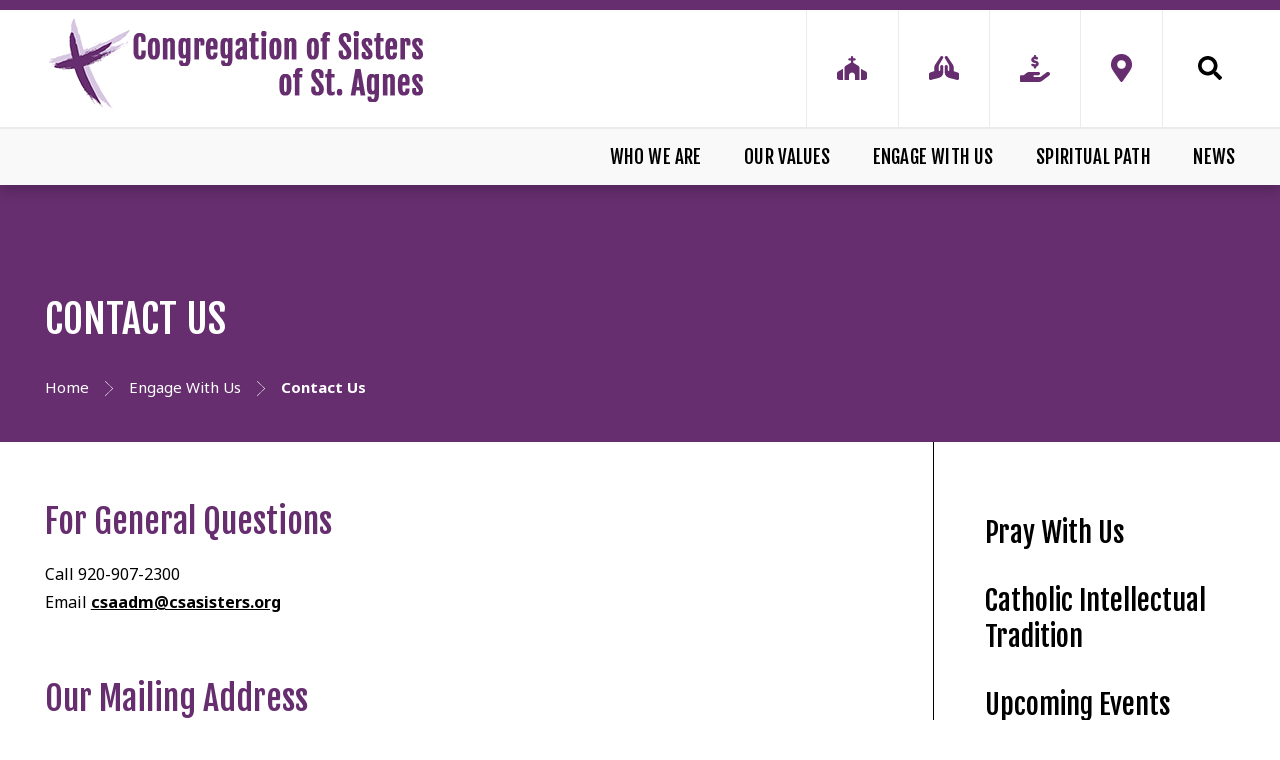

--- FILE ---
content_type: text/html;charset=UTF-8
request_url: https://www.csasisters.org/engage-with-us/contact-us.cfm
body_size: 35631
content:
<!DOCTYPE html>
<html lang="en">
<head>
<meta charset="utf-8">
<meta name="viewport" content="width=device-width,user-scalable=no,initial-scale=1.0,minimum-scale=1.0,maximum-scale=1.0">
<meta name="robots" content="index,follow" />
<meta http-equiv="cache-control" content="max-age=172800" />

<title>Contact Us - Congregation of Sisters of St. Agnes</title>

<link rel="shortcut icon" href="/favicon.ico" />

<link href="https://www.csasisters.org/pro/responsive/css/global.css?v=20241007065900" rel="stylesheet" type="text/css" />  


	<link href="https://www.csasisters.org/pro/themes/wycliffe/css/css.css?v=8_01082026100111" rel="stylesheet" type="text/css" />
	<link href="https://www.csasisters.org/pro/themes/wycliffe/css/css_menu.css?v=8_01082026100111" rel="stylesheet" type="text/css" />


<link href="https://www.csasisters.org/css.css?v=8_01082026100111" rel="stylesheet" type="text/css" />


	<link href="https://www.csasisters.org/implementation_colors.css?v=8_01082026100111" rel="stylesheet" type="text/css"  />


<link href="https://www.csasisters.org/css_menu.css?v=8_01082026100111" rel="stylesheet" type="text/css" />




<link rel="stylesheet" href="//maxcdn.bootstrapcdn.com/font-awesome/4.3.0/css/font-awesome.min.css">
<link rel="stylesheet" href="https://www.csasisters.org/pro/responsive/css/dis-font/styles.css?v=8_01082026100111" />



<script type="text/javascript" src="//ajax.googleapis.com/ajax/libs/jquery/3.6.3/jquery.min.js" integrity="sha384-Ft/vb48LwsAEtgltj7o+6vtS2esTU9PCpDqcXs4OCVQFZu5BqprHtUCZ4kjK+bpE" crossorigin="anonymous"></script>



    <!-- Global site tag (gtag.js) - Google Analytics -->
    <script async src="https://www.googletagmanager.com/gtag/js?id=G-5VZLFMDRE2"></script>
    <script>
        window.dataLayer = window.dataLayer || [];
        function gtag(){dataLayer.push(arguments);}
        gtag('js', new Date());
        gtag('config', 'G-5VZLFMDRE2');
    </script>

</head><body>
<script>
	
	 $( document ).ready(function() {
		 $('.middle_column ').prepend("<a id='content-start'></a>")
	 });
</script>
<div id="skip-nav"><a href="#content-start">Skip Navigation</a></div> <!--WYCLIFFE-->


	<header>
		<section class="header_top">
			<div class="wrapper flex">
				<article class="logo">
					
						<a href="https://www.csasisters.org">
								<img class="logo_img" src="https://www.csasisters.org/editoruploads/images/logos/logo.png" alt="Logo for Congregation of Sisters of St. Agnes">
						</a>
					
				</article>
				<article class="header_right flex">
				
					
					<ul id="tool_535142" class="header_icons">
						
									<li><a href="/sisters/" title="Sisters Only"><svg xmlns="http://www.w3.org/2000/svg" viewBox="0 0 640 512"><!--! Font Awesome Pro 6.1.2 by @fontawesome - https://fontawesome.com License - https://fontawesome.com/license (Commercial License) Copyright 2022 Fonticons, Inc. --><path d="M344 48H376C389.3 48 400 58.75 400 72C400 85.25 389.3 96 376 96H344V142.4L456.7 210C471.2 218.7 480 234.3 480 251.2V512H384V416C384 380.7 355.3 352 320 352C284.7 352 256 380.7 256 416V512H160V251.2C160 234.3 168.8 218.7 183.3 210L296 142.4V96H264C250.7 96 240 85.25 240 72C240 58.75 250.7 48 264 48H296V24C296 10.75 306.7 0 320 0C333.3 0 344 10.75 344 24V48zM24.87 330.3L128 273.6V512H48C21.49 512 0 490.5 0 464V372.4C0 354.9 9.53 338.8 24.87 330.3V330.3zM592 512H512V273.6L615.1 330.3C630.5 338.8 640 354.9 640 372.4V464C640 490.5 618.5 512 592 512V512z"/></svg></a></li>
								
									<li><a href="/associates/" title="Associates Only"><svg aria-hidden="true" focusable="false" data-prefix="fas" data-icon="praying-hands" class="svg-inline--fa fa-praying-hands fa-w-20" role="img" xmlns="http://www.w3.org/2000/svg" viewBox="0 0 640 512"><path fill="currentColor" d="M272 191.91c-17.6 0-32 14.4-32 32v80c0 8.84-7.16 16-16 16s-16-7.16-16-16v-76.55c0-17.39 4.72-34.47 13.69-49.39l77.75-129.59c9.09-15.16 4.19-34.81-10.97-43.91-14.45-8.67-32.72-4.3-42.3 9.21-.2.23-.62.21-.79.48l-117.26 175.9C117.56 205.9 112 224.31 112 243.29v80.23l-90.12 30.04A31.974 31.974 0 0 0 0 383.91v96c0 10.82 8.52 32 32 32 2.69 0 5.41-.34 8.06-1.03l179.19-46.62C269.16 449.99 304 403.8 304 351.91v-128c0-17.6-14.4-32-32-32zm346.12 161.73L528 323.6v-80.23c0-18.98-5.56-37.39-16.12-53.23L394.62 14.25c-.18-.27-.59-.24-.79-.48-9.58-13.51-27.85-17.88-42.3-9.21-15.16 9.09-20.06 28.75-10.97 43.91l77.75 129.59c8.97 14.92 13.69 32 13.69 49.39V304c0 8.84-7.16 16-16 16s-16-7.16-16-16v-80c0-17.6-14.4-32-32-32s-32 14.4-32 32v128c0 51.89 34.84 98.08 84.75 112.34l179.19 46.62c2.66.69 5.38 1.03 8.06 1.03 23.48 0 32-21.18 32-32v-96c0-13.77-8.81-25.99-21.88-30.35z"></path></svg></a></li>
								
									<li><a href="/news/donate.cfm" title="Donate"><svg xmlns="http://www.w3.org/2000/svg" viewBox="0 0 576 512"><!--! Font Awesome Pro 6.1.2 by @fontawesome - https://fontawesome.com License - https://fontawesome.com/license (Commercial License) Copyright 2022 Fonticons, Inc. --><path d="M568.2 336.3c-13.12-17.81-38.14-21.66-55.93-8.469l-119.7 88.17h-120.6c-8.748 0-15.1-7.25-15.1-15.99c0-8.75 7.25-16 15.1-16h78.25c15.1 0 30.75-10.88 33.37-26.62c3.25-20-12.12-37.38-31.62-37.38H191.1c-26.1 0-53.12 9.25-74.12 26.25l-46.5 37.74L15.1 383.1C7.251 383.1 0 391.3 0 400v95.98C0 504.8 7.251 512 15.1 512h346.1c22.03 0 43.92-7.188 61.7-20.27l135.1-99.52C577.5 379.1 581.3 354.1 568.2 336.3zM279.3 175C271.7 173.9 261.7 170.3 252.9 167.1L248 165.4C235.5 160.1 221.8 167.5 217.4 179.1s2.121 26.2 14.59 30.64l4.655 1.656c8.486 3.061 17.88 6.095 27.39 8.312V232c0 13.25 10.73 24 23.98 24s24-10.75 24-24V221.6c25.27-5.723 42.88-21.85 46.1-45.72c8.688-50.05-38.89-63.66-64.42-70.95L288.4 103.1C262.1 95.64 263.6 92.42 264.3 88.31c1.156-6.766 15.3-10.06 32.21-7.391c4.938 .7813 11.37 2.547 19.65 5.422c12.53 4.281 26.21-2.312 30.52-14.84s-2.309-26.19-14.84-30.53c-7.602-2.627-13.92-4.358-19.82-5.721V24c0-13.25-10.75-24-24-24s-23.98 10.75-23.98 24v10.52C238.8 40.23 221.1 56.25 216.1 80.13C208.4 129.6 256.7 143.8 274.9 149.2l6.498 1.875c31.66 9.062 31.15 11.89 30.34 16.64C310.6 174.5 296.5 177.8 279.3 175z"/></svg></a></li>
								
									<li><a href="/engage-with-us/map-&-directions.cfm" title="Maps &amp; Directions"><svg aria-hidden="true" focusable="false" data-prefix="fas" data-icon="map-marker-alt" class="svg-inline--fa fa-map-marker-alt fa-w-12" role="img" xmlns="http://www.w3.org/2000/svg" viewBox="0 0 384 512"><path fill="currentColor" d="M172.268 501.67C26.97 291.031 0 269.413 0 192 0 85.961 85.961 0 192 0s192 85.961 192 192c0 77.413-26.97 99.031-172.268 309.67-9.535 13.774-29.93 13.773-39.464 0zM192 272c44.183 0 80-35.817 80-80s-35.817-80-80-80-80 35.817-80 80 35.817 80 80 80z"></path></svg></a></li>
								
					</ul>					
					
					
						
						<a href="javascript:void(0)" class="search_icon" aria-label="Click to search this site">Search<svg width="24px" height="24px" viewBox="0 0 24 24" version="1.1" xmlns="http://www.w3.org/2000/svg" xmlns:xlink="http://www.w3.org/1999/xlink" xml:space="preserve" xmlns:serif="http://www.serif.com/" style="fill-rule:evenodd;clip-rule:evenodd;stroke-linejoin:round;stroke-miterlimit:2;">
    <g transform="matrix(0.0468784,0,0,0.0468784,0,-0.00204976)">
        <path d="M505,442.7L405.3,343C400.8,338.5 394.7,336 388.3,336L372,336C399.6,300.7 416,256.3 416,208C416,93.1 322.9,0 208,0C93.1,0 0,93.1 0,208C0,322.9 93.1,416 208,416C256.3,416 300.7,399.6 336,372L336,388.3C336,394.7 338.5,400.8 343,405.3L442.7,505C452.1,514.4 467.3,514.4 476.6,505L504.9,476.7C514.3,467.3 514.3,452.1 505,442.7ZM208,336C137.3,336 80,278.8 80,208C80,137.3 137.2,80 208,80C278.7,80 336,137.2 336,208C336,278.7 278.8,336 208,336Z" style="fill-rule:nonzero;"/>
    </g>
</svg>
</a>
						
						
						<div class="search_form_container">
							<span class="search_title">Search Keywords...</span>
							<form id="cse-search-box" action="https://www.csasisters.org/search.cfm">
								<fieldset>
								<legend>Search Keywords...</legend>
									<input id="cof" name="cof" type="hidden" value="FORID:11" />
									<input type="hidden" name="ie" value="UTF-8" />
									<input type="hidden" name="sa" id="sa">
									<input type="search" name="q" id="q" class="field" autocomplete="off">
								</fieldset>
							</form>
							<button type="submit" form="cse-search-box">Search</button>
						</div>
					
					
				</article> 
				
				
				<a href="javascript:void(0)" class="togglemenu" aria-label="Open Menu">Open Menu<svg width="35px" height="30px" viewBox="0 0 35 30" version="1.1" xmlns="http://www.w3.org/2000/svg" xmlns:xlink="http://www.w3.org/1999/xlink" xml:space="preserve" xmlns:serif="http://www.serif.com/" style="fill-rule:evenodd;clip-rule:evenodd;stroke-linejoin:round;stroke-miterlimit:2;">
    <g transform="matrix(0.0765306,0,0,0.0765306,0.357143,-4.59184)">
        <path d="M16,132L432,132C440.837,132 448,124.837 448,116L448,76C448,67.163 440.837,60 432,60L16,60C7.163,60 0,67.163 0,76L0,116C0,124.837 7.163,132 16,132ZM16,292L432,292C440.837,292 448,284.837 448,276L448,236C448,227.163 440.837,220 432,220L16,220C7.163,220 0,227.163 0,236L0,276C0,284.837 7.163,292 16,292ZM16,452L432,452C440.837,452 448,444.837 448,436L448,396C448,387.163 440.837,380 432,380L16,380C7.163,380 0,387.163 0,396L0,436C0,444.837 7.163,452 16,452Z" style="fill-rule:nonzero;"/>
    </g>
</svg>
</a>
				
			</div>
		</section>
		
		<section class="nav_bar">
			<div class="wrapper">
				
    <nav id="mainnav">
		<ul id="topnav" class="nav">
			 
				
				<li class="nav-item nav-item2  firstdrop1 drop1_haschildren">
					<a href="/who-we-are/"  class="m2 link">Who We Are</a>
					<span class="subnav_toggle"><svg width="12px" height="8px" viewBox="0 0 12 8" version="1.1" xmlns="http://www.w3.org/2000/svg" xmlns:xlink="http://www.w3.org/1999/xlink" xml:space="preserve" xmlns:serif="http://www.serif.com/" style="fill-rule:evenodd;clip-rule:evenodd;stroke-linejoin:round;stroke-miterlimit:2;">
    <g transform="matrix(1.06477,2.41384e-22,-2.41384e-22,1.06477,-8.70984,-9.17653)">
        <path d="M8.43,10.97C8.27,10.81 8.18,10.61 8.18,10.37C8.18,10.13 8.26,9.94 8.43,9.77L9.24,9C9.4,8.84 9.6,8.75 9.84,8.75C10.08,8.75 10.27,8.83 10.44,9L13.82,12.38L17.19,9C17.35,8.84 17.55,8.75 17.79,8.75C18.03,8.75 18.22,8.83 18.39,9L19.2,9.77C19.36,9.93 19.45,10.13 19.45,10.37C19.45,10.61 19.37,10.8 19.2,10.97L14.42,15.75C14.26,15.91 14.06,16 13.82,16C13.58,16 13.39,15.92 13.22,15.75L8.43,10.97Z" style="fill:white;fill-rule:nonzero;"/>
    </g>
</svg>
</span> 
						<div class="drop_level2_wrapper">
						
							
<ul>
<li class="sn_first"><a href="https://www.csasisters.org/who-we-are/leadership.cfm" class="ln ln_first">Leadership Team</a>  </li>

<li><a href="https://www.csasisters.org/who-we-are/jubilarians.cfm" class="ln">Jubilarians</a>  </li>

<li><a href="https://www.csasisters.org/who-we-are/obituaries.cfm" class="ln">Obituaries</a>  </li>

<li><a href="https://www.csasisters.org/who-we-are/history.cfm" class="ln drop1_haschildren">Our History</a>    <div class="drop_level2_wrapper_mobile"><ul>
      <li><a href="https://www.csasisters.org/who-we-are/csa-in-fdl.cfm" class="drop2 drop2_first">CSA-in-FDL</a>
      </li>
      <li><a href="https://www.csasisters.org/who-we-are/archives.cfm" class="drop2 drop2_last">Archives Research Request</a>
      </li>
    </ul></div>
  </li>

<li><a href="https://www.csasisters.org/who-we-are/st.-agnes.cfm" class="ln">St. Agnes</a>  </li>

<li class="sn_last"><a href="https://www.csasisters.org/who-we-are/sponsored-ministry.cfm" class="ln ln_last">Sponsored Ministry</a>  </li>

</ul>

							
						</div>
					
				</li>
				 
				
				<li class="nav-item nav-item3 drop1 drop1_haschildren">
					<a href="/our-values/"  class="m3 link">Our Values</a>
					<span class="subnav_toggle"><svg width="12px" height="8px" viewBox="0 0 12 8" version="1.1" xmlns="http://www.w3.org/2000/svg" xmlns:xlink="http://www.w3.org/1999/xlink" xml:space="preserve" xmlns:serif="http://www.serif.com/" style="fill-rule:evenodd;clip-rule:evenodd;stroke-linejoin:round;stroke-miterlimit:2;">
    <g transform="matrix(1.06477,2.41384e-22,-2.41384e-22,1.06477,-8.70984,-9.17653)">
        <path d="M8.43,10.97C8.27,10.81 8.18,10.61 8.18,10.37C8.18,10.13 8.26,9.94 8.43,9.77L9.24,9C9.4,8.84 9.6,8.75 9.84,8.75C10.08,8.75 10.27,8.83 10.44,9L13.82,12.38L17.19,9C17.35,8.84 17.55,8.75 17.79,8.75C18.03,8.75 18.22,8.83 18.39,9L19.2,9.77C19.36,9.93 19.45,10.13 19.45,10.37C19.45,10.61 19.37,10.8 19.2,10.97L14.42,15.75C14.26,15.91 14.06,16 13.82,16C13.58,16 13.39,15.92 13.22,15.75L8.43,10.97Z" style="fill:white;fill-rule:nonzero;"/>
    </g>
</svg>
</span> 
						<div class="drop_level2_wrapper">
						
							
<ul>
<li class="sn_first"><a href="https://www.csasisters.org/our-values/stances.cfm" class="ln ln_first">Stances & Statements</a>  </li>

<li><a href="https://www.csasisters.org/our-values/creation.cfm" class="ln drop1_haschildren">Cosmology & Creation</a>    <div class="drop_level2_wrapper_mobile"><ul>
      <li><a href="https://www.csasisters.org/our-values/laudato-si.cfm" class="drop2 drop2_first drop2_last">Laudato Si'</a>
      </li>
    </ul></div>
  </li>

<li><a href="https://www.csasisters.org/our-values/death-penalty.cfm" class="ln">Death Penalty</a>  </li>

<li><a href="https://www.csasisters.org/our-values/unity.cfm" class="ln">Unity & Common Ground</a>  </li>

<li><a href="https://www.csasisters.org/our-values/peace.cfm" class="ln">Peace & Nonviolence</a>  </li>

<li><a href="https://www.csasisters.org/our-values/poor.cfm" class="ln">Poor & Vulnerable</a>  </li>

<li><a href="https://www.csasisters.org/our-values/trafficking.cfm" class="ln">Trafficking & Migration</a>  </li>

<li class="sn_last"><a href="https://www.csasisters.org/our-values/jpic-resources.cfm" class="ln ln_last">JPIC Resources</a>  </li>

</ul>

							
						</div>
					
				</li>
				 
				
				<li class="nav-item nav-item4  activedrop1 drop1_haschildren">
					<a href="/engage-with-us/"  class="m4 link">Engage With Us</a>
					<span class="subnav_toggle"><svg width="12px" height="8px" viewBox="0 0 12 8" version="1.1" xmlns="http://www.w3.org/2000/svg" xmlns:xlink="http://www.w3.org/1999/xlink" xml:space="preserve" xmlns:serif="http://www.serif.com/" style="fill-rule:evenodd;clip-rule:evenodd;stroke-linejoin:round;stroke-miterlimit:2;">
    <g transform="matrix(1.06477,2.41384e-22,-2.41384e-22,1.06477,-8.70984,-9.17653)">
        <path d="M8.43,10.97C8.27,10.81 8.18,10.61 8.18,10.37C8.18,10.13 8.26,9.94 8.43,9.77L9.24,9C9.4,8.84 9.6,8.75 9.84,8.75C10.08,8.75 10.27,8.83 10.44,9L13.82,12.38L17.19,9C17.35,8.84 17.55,8.75 17.79,8.75C18.03,8.75 18.22,8.83 18.39,9L19.2,9.77C19.36,9.93 19.45,10.13 19.45,10.37C19.45,10.61 19.37,10.8 19.2,10.97L14.42,15.75C14.26,15.91 14.06,16 13.82,16C13.58,16 13.39,15.92 13.22,15.75L8.43,10.97Z" style="fill:white;fill-rule:nonzero;"/>
    </g>
</svg>
</span> 
						<div class="drop_level2_wrapper">
						
							
<ul>
<li class="sn_first"><a href="https://www.csasisters.org/engage-with-us/pray-with-us.cfm" class="ln ln_first">Pray With Us</a>  </li>

<li><a href="https://www.csasisters.org/engage-with-us/catholic-intellectual-tradition.cfm" class="ln">Catholic Intellectual Tradition</a>  </li>

<li><a href="https://www.csasisters.org/engage-with-us/upcoming-events.cfm" class="ln drop1_haschildren">Upcoming Events</a>    <div class="drop_level2_wrapper_mobile"><ul>
      <li><a href="https://www.csasisters.org/engage-with-us/earth-fair.cfm" class="drop2 drop2_first">Earth Fair</a>
      </li>
      <li><a href="https://www.csasisters.org/engage-with-us/breakfast-with-women.cfm" class="drop2 drop2_last">Breakfast with Women</a>
      </li>
    </ul></div>
  </li>

<li><a href="https://www.csasisters.org/engage-with-us/meeting-space.cfm" class="ln">Meeting Space</a>  </li>

<li><a href="https://www.csasisters.org/engage-with-us/tours.cfm" class="ln drop1_haschildren">Tours</a>    <div class="drop_level2_wrapper_mobile"><ul>
      <li><a href="https://www.csasisters.org/engage-with-us/solar-array.cfm" class="drop2 drop2_first">Solar Array</a>
      </li>
      <li><a href="https://www.csasisters.org/engage-with-us/conservation-easement.cfm" class="drop2">Conservation Easement</a>
      </li>
      <li><a href="https://www.csasisters.org/engage-with-us/motherhouse.cfm" class="drop2 drop2_last">Motherhouse</a>
      </li>
    </ul></div>
  </li>

<li><a href="https://www.csasisters.org/engage-with-us/contact-us.cfm" class="ln">Contact Us</a>  </li>

<li class="sn_last"><a href="https://www.csasisters.org/engage-with-us/map-&-directions.cfm" class="ln ln_last">Map & Directions</a>  </li>

</ul>

							
						</div>
					
				</li>
				 
				
				<li class="nav-item nav-item5 drop1 drop1_haschildren">
					<a href="/spiritual-path/"  class="m5 link">Spiritual Path</a>
					<span class="subnav_toggle"><svg width="12px" height="8px" viewBox="0 0 12 8" version="1.1" xmlns="http://www.w3.org/2000/svg" xmlns:xlink="http://www.w3.org/1999/xlink" xml:space="preserve" xmlns:serif="http://www.serif.com/" style="fill-rule:evenodd;clip-rule:evenodd;stroke-linejoin:round;stroke-miterlimit:2;">
    <g transform="matrix(1.06477,2.41384e-22,-2.41384e-22,1.06477,-8.70984,-9.17653)">
        <path d="M8.43,10.97C8.27,10.81 8.18,10.61 8.18,10.37C8.18,10.13 8.26,9.94 8.43,9.77L9.24,9C9.4,8.84 9.6,8.75 9.84,8.75C10.08,8.75 10.27,8.83 10.44,9L13.82,12.38L17.19,9C17.35,8.84 17.55,8.75 17.79,8.75C18.03,8.75 18.22,8.83 18.39,9L19.2,9.77C19.36,9.93 19.45,10.13 19.45,10.37C19.45,10.61 19.37,10.8 19.2,10.97L14.42,15.75C14.26,15.91 14.06,16 13.82,16C13.58,16 13.39,15.92 13.22,15.75L8.43,10.97Z" style="fill:white;fill-rule:nonzero;"/>
    </g>
</svg>
</span> 
						<div class="drop_level2_wrapper">
						
							
<ul>
<li class="sn_first"><a href="https://www.csasisters.org/spiritual-path/prayer-requests.cfm" class="ln ln_first">Prayer Requests</a>  </li>

<li><a href="https://www.csasisters.org/spiritual-path/prayer-resources.cfm" class="ln drop1_haschildren">Prayer Resources</a>    <div class="drop_level2_wrapper_mobile"><ul>
      <li><a href="https://www.csasisters.org/spiritual-path/virtual-retreats.cfm" class="drop2 drop2_first drop2_last">Virtual Retreats</a>
      </li>
    </ul></div>
  </li>

<li><a href="https://www.csasisters.org/spiritual-path/the-labyrinth.cfm" class="ln">The Labyrinth</a>  </li>

<li><a href="https://www.csasisters.org/spiritual-path/hermitages.cfm" class="ln">Hermitages</a>  </li>

<li><a href="https://www.csasisters.org/spiritual-path/csa-heartbeats.cfm" class="ln">CSA Heartbeats</a>  </li>

<li><a href="https://www.csasisters.org/spiritual-path/what-are-associates.cfm" class="ln">What are Associates?</a>  </li>

<li><a href="https://www.csasisters.org/spiritual-path/sister-poetry.cfm" class="ln">Sister Poetry</a>  </li>

<li><a href="https://www.csasisters.org/spiritual-path/sisters-seekers.cfm" class="ln">Sisters & Seekers</a>  </li>

<li class="sn_last"><a href="https://csavocations.blogspot.com/" target="_blank" class="ln ln_last">Streams 'n Stirrings Blog</a>  </li>

</ul>

							
						</div>
					
				</li>
				 
				
				<li class="nav-item nav-item6  lastdrop1 drop1_haschildren">
					<a href="/news/"  class="m6 link">News</a>
					<span class="subnav_toggle"><svg width="12px" height="8px" viewBox="0 0 12 8" version="1.1" xmlns="http://www.w3.org/2000/svg" xmlns:xlink="http://www.w3.org/1999/xlink" xml:space="preserve" xmlns:serif="http://www.serif.com/" style="fill-rule:evenodd;clip-rule:evenodd;stroke-linejoin:round;stroke-miterlimit:2;">
    <g transform="matrix(1.06477,2.41384e-22,-2.41384e-22,1.06477,-8.70984,-9.17653)">
        <path d="M8.43,10.97C8.27,10.81 8.18,10.61 8.18,10.37C8.18,10.13 8.26,9.94 8.43,9.77L9.24,9C9.4,8.84 9.6,8.75 9.84,8.75C10.08,8.75 10.27,8.83 10.44,9L13.82,12.38L17.19,9C17.35,8.84 17.55,8.75 17.79,8.75C18.03,8.75 18.22,8.83 18.39,9L19.2,9.77C19.36,9.93 19.45,10.13 19.45,10.37C19.45,10.61 19.37,10.8 19.2,10.97L14.42,15.75C14.26,15.91 14.06,16 13.82,16C13.58,16 13.39,15.92 13.22,15.75L8.43,10.97Z" style="fill:white;fill-rule:nonzero;"/>
    </g>
</svg>
</span> 
						<div class="drop_level2_wrapper">
						
							
<ul>
<li class="sn_first"><a href="https://www.csasisters.org/news/" class="ln ln_first">News</a>  </li>

<li><a href="https://www.csasisters.org/news/bending-the-arc.cfm" class="ln">Bending the Arc</a>  </li>

<li><a href="https://www.csasisters.org/news/publications.cfm" class="ln">Publications</a>  </li>

<li><a href="https://www.csasisters.org/news/subscribe.cfm" class="ln">Subscribe</a>  </li>

<li class="sn_last"><a href="https://www.csasisters.org/news/donate.cfm" class="ln ln_last">Donate</a>  </li>

</ul>

							
						</div>
					
				</li>
				
		</ul>            
	</nav>

			</div>
		</section>

	</header>


<main class="inside_page">

	
	
			
			<section class="banner no_photo">
				<div class="banner_img_default"></div>
				
					<div class="banner_content">
					
						
						
							<div id="page_heading">
								<h1>Contact Us</h1>
							</div>
						
								<div class="breadcrumbs" itemscope itemtype="https://schema.org/BreadcrumbList">
								
									<article class="breadcrumb_item" itemprop="itemListElement" itemscope itemtype="https://schema.org/ListItem">
									
										<a itemprop="item" href="https://www.csasisters.org" class="breadcrumb_home"><span itemprop="name">Home</span></a>
										<meta itemprop="position" content="2" />
									
									</article>
								
										<span class="breadcrumb_divide"><svg width="8px" height="15px" viewBox="0 0 8 15" version="1.1" xmlns="http://www.w3.org/2000/svg" xmlns:xlink="http://www.w3.org/1999/xlink" xml:space="preserve" xmlns:serif="http://www.serif.com/" style="fill-rule:evenodd;clip-rule:evenodd;stroke-linejoin:round;stroke-miterlimit:2;">
    <g transform="matrix(0.23198,0,0,0.23198,0.417553,14.8138)">
        <g id="Layer-1" serif:id="Layer 1">
            <path d="M0,-63.178C-0.332,-63.619 -0.958,-63.709 -1.4,-63.378C-1.842,-63.047 -1.931,-62.42 -1.6,-61.978C-1.543,-61.902 -1.476,-61.835 -1.4,-61.778L30.2,-31.478L-1.4,-1.178C-1.781,-0.789 -1.781,-0.166 -1.4,0.222C-1.21,0.402 -0.961,0.509 -0.7,0.522C-0.434,0.531 -0.177,0.421 0,0.222L32.4,-30.778C32.781,-31.167 32.781,-31.789 32.4,-32.178L0,-63.178Z" style="fill:white;fill-rule:nonzero;"/>
        </g>
    </g>
</svg>
</span>
										
									<article class="breadcrumb_item" itemprop="itemListElement" itemscope itemtype="https://schema.org/ListItem">
									
										<a itemprop="item" href="https://www.csasisters.org/engage-with-us/" class="breadcrumb_level_3"><span itemprop="name">Engage With Us</span></a>
										<meta itemprop="position" content="3" />
									
									</article>
								
										<span class="breadcrumb_divide"><svg width="8px" height="15px" viewBox="0 0 8 15" version="1.1" xmlns="http://www.w3.org/2000/svg" xmlns:xlink="http://www.w3.org/1999/xlink" xml:space="preserve" xmlns:serif="http://www.serif.com/" style="fill-rule:evenodd;clip-rule:evenodd;stroke-linejoin:round;stroke-miterlimit:2;">
    <g transform="matrix(0.23198,0,0,0.23198,0.417553,14.8138)">
        <g id="Layer-1" serif:id="Layer 1">
            <path d="M0,-63.178C-0.332,-63.619 -0.958,-63.709 -1.4,-63.378C-1.842,-63.047 -1.931,-62.42 -1.6,-61.978C-1.543,-61.902 -1.476,-61.835 -1.4,-61.778L30.2,-31.478L-1.4,-1.178C-1.781,-0.789 -1.781,-0.166 -1.4,0.222C-1.21,0.402 -0.961,0.509 -0.7,0.522C-0.434,0.531 -0.177,0.421 0,0.222L32.4,-30.778C32.781,-31.167 32.781,-31.789 32.4,-32.178L0,-63.178Z" style="fill:white;fill-rule:nonzero;"/>
        </g>
    </g>
</svg>
</span>
										
									<article class="breadcrumb_item" itemprop="itemListElement" itemscope itemtype="https://schema.org/ListItem">
									
										<a itemprop="item" href="https://www.csasisters.org/engage-with-us/contact-us.cfm" class="breadcrumb_level_4"><span itemprop="name">Contact Us</span></a>
										<meta itemprop="position" content="4" />
									
									</article>
								
								</div>
							
					</div> <!-- END banner content -->
				
			</section>
		
		<section id="main_container" class="two_column w_right">
		
		
			<div class="mobile_inside_nav">
				<a href="javascript:void(0)">Engage With Us <svg width="12px" height="8px" viewBox="0 0 12 8" version="1.1" xmlns="http://www.w3.org/2000/svg" xmlns:xlink="http://www.w3.org/1999/xlink" xml:space="preserve" xmlns:serif="http://www.serif.com/" style="fill-rule:evenodd;clip-rule:evenodd;stroke-linejoin:round;stroke-miterlimit:2;">
    <g transform="matrix(1.06477,2.41384e-22,-2.41384e-22,1.06477,-8.70984,-9.17653)">
        <path d="M8.43,10.97C8.27,10.81 8.18,10.61 8.18,10.37C8.18,10.13 8.26,9.94 8.43,9.77L9.24,9C9.4,8.84 9.6,8.75 9.84,8.75C10.08,8.75 10.27,8.83 10.44,9L13.82,12.38L17.19,9C17.35,8.84 17.55,8.75 17.79,8.75C18.03,8.75 18.22,8.83 18.39,9L19.2,9.77C19.36,9.93 19.45,10.13 19.45,10.37C19.45,10.61 19.37,10.8 19.2,10.97L14.42,15.75C14.26,15.91 14.06,16 13.82,16C13.58,16 13.39,15.92 13.22,15.75L8.43,10.97Z" style="fill:white;fill-rule:nonzero;"/>
    </g>
</svg>
</a>
				
			</div>
		
<div class="middle_column with_right">
<div class="detail_padding detail_textgraphic" id="tool_529611"><a name="detailid_529611"></a>
<h2>For General Questions</h2><p>Call&nbsp;920-907-2300&nbsp;<br>Email <a href="mailto:csaadm@csasisters.org">csaadm@csasisters.org</a></p><p>&nbsp;</p><h2>Our Mailing Address</h2><p>Congregation of Sisters of St. Agnes<br>320 County Rd K<br>Fond du Lac, WI 54937</p><p>&nbsp;</p><h2>Have a Question for our Archives?&nbsp;</h2><p>Please complete our <a href="https://www.csasisters.org/who-we-are/archives.cfm">Archives Research Request Form</a>.</p><p>&nbsp;</p><h2>Want to Share a Story About a Sister?</h2><p>Do you have a special story or memory of a Jubilarian or other sister? Share it with her! Use our form to tell a sister about the meaningful impact she made on you or your family, or share a funny moment from your relationship. We will share the story or memory with the sister. With your permission, we may share your story on our website, social media or publications.</p><p>Please use our <a href="https://www.csasisters.org/engage-with-us/story-of-a-sister.cfm">Story of Sister Form</a>.</p><p>&nbsp;</p> 
</div>
</div>
<div class="right_column">
<section id="right_within">
<div id="inside_nav">
<div id="menu"><ul>
<li class="no_children_1 leftnav_first"><a href="https://www.csasisters.org/engage-with-us/pray-with-us.cfm" class="ln" id="lnk_48">Pray With Us</a></li>
<li class="no_children_1 leftnav_first"><a href="https://www.csasisters.org/engage-with-us/catholic-intellectual-tradition.cfm" class="ln" id="lnk_186">Catholic Intellectual Tradition</a></li>
<li class="has_children_1 leftnav_first"><a href="https://www.csasisters.org/engage-with-us/upcoming-events.cfm" class="ln" id="lnk_49">Upcoming Events</a>

</li>
<li class="has_children_1 leftnav_first"><a href="https://www.csasisters.org/engage-with-us/meeting-space.cfm" class="ln" id="lnk_50">Meeting Space</a>

</li>
<li class="has_children_1 leftnav_first"><a href="https://www.csasisters.org/engage-with-us/tours.cfm" class="ln" id="lnk_51">Tours</a>

</li>
<li class="no_children_1 leftnav_first default"><a href="https://www.csasisters.org/engage-with-us/contact-us.cfm" class="ln_default" id="lnk_56">Contact Us</a></li>
<li class="no_children_1 leftnav_last"><a href="https://www.csasisters.org/engage-with-us/map-&-directions.cfm" class="ln" id="lnk_57">Map & Directions</a></li>

</ul></div>

</div>
</section></div>
</section>
</main>


<footer>
	
	<section class="footer_top">
		<div class="wrapper flex">
		
			<article class="footer_col">
				<div id="footer_logo">
					
						<a href="https://www.csasisters.org">
								<img class="footer_logo_img" src="https://www.csasisters.org/editoruploads/images/logos/logo.png" alt="Footer Logo for Congregation of Sisters of St. Agnes">
						</a>
					
				</div>
				
				
						<address>
							<span class="address_line">320 County Road K</span> 
								<span class="address_line">
									Fond du Lac, WI 54937-8158
								</span>
							
						</address>
					 
						<article class="phone">
							<span class="address_line phone"><a href="tel:+19209072300">Phone: &#x28;920&#x29; 907-2300</a></span>
						</article>
										
						<article class="email">
							<span class="address_line email"><a href="mailto:csaadm&#x40;csasisters.org">csaadm&#x40;csasisters.org</a></span>
						</article>
					

			</article>
			
			<article class="footer_col">
				
				
					
					<div class="footer_social">
						<h4 class="social_title">Connect with Us</h4>
						<div class="footer_social_icons">
							<a href="https://www.facebook.com/csasisters/" target="_blank">Facebook<svg xmlns="http://www.w3.org/2000/svg" viewBox="0 0 320 512"><path d="M279.14 288l14.22-92.66h-88.91v-60.13c0-25.35 12.42-50.06 52.24-50.06h40.42V6.26S260.43 0 225.36 0c-73.22 0-121.08 44.38-121.08 124.72v70.62H22.89V288h81.39v224h100.17V288z"/></svg></a> <a href="https://www.instagram.com/sistersofcsa/" target="_blank">Instagram<svg width="32px" height="32px" viewBox="0 0 32 32" version="1.1" xmlns="http://www.w3.org/2000/svg" xmlns:xlink="http://www.w3.org/1999/xlink" xml:space="preserve" xmlns:serif="http://www.serif.com/" style="fill-rule:evenodd;clip-rule:evenodd;stroke-linejoin:round;stroke-miterlimit:2;"><g transform="matrix(0.0713887,0,0,0.0713887,0.00535416,-2.26838)"><path d="M224.1,141C160.5,141 109.2,192.3 109.2,255.9C109.2,319.5 160.5,370.8 224.1,370.8C287.7,370.8 339,319.5 339,255.9C339,192.3 287.7,141 224.1,141ZM224.1,330.6C183,330.6 149.4,297.1 149.4,255.9C149.4,214.7 182.9,181.2 224.1,181.2C265.3,181.2 298.8,214.7 298.8,255.9C298.8,297.1 265.2,330.6 224.1,330.6ZM370.5,136.3C370.5,151.2 358.5,163.1 343.7,163.1C328.8,163.1 316.9,151.1 316.9,136.3C316.9,121.5 328.9,109.5 343.7,109.5C358.5,109.5 370.5,121.5 370.5,136.3ZM446.6,163.5C444.9,127.6 436.7,95.8 410.4,69.6C384.2,43.4 352.4,35.2 316.5,33.4C279.5,31.3 168.6,31.3 131.6,33.4C95.8,35.1 64,43.3 37.7,69.5C11.4,95.7 3.3,127.5 1.5,163.4C-0.6,200.4 -0.6,311.3 1.5,348.3C3.2,384.2 11.4,416 37.7,442.2C64,468.4 95.7,476.6 131.6,478.4C168.6,480.5 279.5,480.5 316.5,478.4C352.4,476.7 384.2,468.5 410.4,442.2C436.6,416 444.8,384.2 446.6,348.3C448.7,311.3 448.7,200.5 446.6,163.5ZM398.8,388C391,407.6 375.9,422.7 356.2,430.6C326.7,442.3 256.7,439.6 224.1,439.6C191.5,439.6 121.4,442.2 92,430.6C72.4,422.8 57.3,407.7 49.4,388C37.7,358.5 40.4,288.5 40.4,255.9C40.4,223.3 37.8,153.2 49.4,123.8C57.2,104.2 72.3,89.1 92,81.2C121.5,69.5 191.5,72.2 224.1,72.2C256.7,72.2 326.8,69.6 356.2,81.2C375.8,89 390.9,104.1 398.8,123.8C410.5,153.3 407.8,223.3 407.8,255.9C407.8,288.5 410.5,358.6 398.8,388Z" style="fill-rule:nonzero;"/></g></svg></a> <a href="https://www.youtube.com/@csasisters" target="_blank">Youtube<svg xmlns="http://www.w3.org/2000/svg" viewBox="0 0 576 512"><path d="M549.655 124.083c-6.281-23.65-24.787-42.276-48.284-48.597C458.781 64 288 64 288 64S117.22 64 74.629 75.486c-23.497 6.322-42.003 24.947-48.284 48.597-11.412 42.867-11.412 132.305-11.412 132.305s0 89.438 11.412 132.305c6.281 23.65 24.787 41.5 48.284 47.821C117.22 448 288 448 288 448s170.78 0 213.371-11.486c23.497-6.321 42.003-24.171 48.284-47.821 11.412-42.867 11.412-132.305 11.412-132.305s0-89.438-11.412-132.305zm-317.51 213.508V175.185l142.739 81.205-142.739 81.201z"/></svg></a> <a href="mailto:csaadm@csasisters.org" target="_blank">Email<svg xmlns="http://www.w3.org/2000/svg" viewBox="0 0 512 512"><!--! Font Awesome Pro 6.1.2 by @fontawesome - https://fontawesome.com License - https://fontawesome.com/license (Commercial License) Copyright 2022 Fonticons, Inc. --><path d="M464 64C490.5 64 512 85.49 512 112C512 127.1 504.9 141.3 492.8 150.4L275.2 313.6C263.8 322.1 248.2 322.1 236.8 313.6L19.2 150.4C7.113 141.3 0 127.1 0 112C0 85.49 21.49 64 48 64H464zM217.6 339.2C240.4 356.3 271.6 356.3 294.4 339.2L512 176V384C512 419.3 483.3 448 448 448H64C28.65 448 0 419.3 0 384V176L217.6 339.2z"/></svg></a> <a href="https://www.linkedin.com/company/csasisters/" target="_blank">LinkedIn<svg xmlns="http://www.w3.org/2000/svg" viewBox="0 0 448 512"><!--! Font Awesome Pro 6.4.2 by @fontawesome - https://fontawesome.com License - https://fontawesome.com/license (Commercial License) Copyright 2023 Fonticons, Inc. --><path d="M100.28 448H7.4V148.9h92.88zM53.79 108.1C24.09 108.1 0 83.5 0 53.8a53.79 53.79 0 0 1 107.58 0c0 29.7-24.1 54.3-53.79 54.3zM447.9 448h-92.68V302.4c0-34.7-.7-79.2-48.29-79.2-48.29 0-55.69 37.7-55.69 76.7V448h-92.78V148.9h89.08v40.8h1.3c12.4-23.5 42.69-48.3 87.88-48.3 94 0 111.28 61.9 111.28 142.3V448z"/></svg></a> 
						</div>
					</div>
				
				
			</article>
			
		</div>
	</section>
	
	<section class="footer_bottom">
		<div class="wrapper flex">
			<p class="copyright">&copy; 2026 Congregation of Sisters of St. Agnes All Rights Reserved</p>
			
<a href="https://factsmgt.com/products/education-technology/website-services/" class="credit_logo" target="_blank"><img src="https://www.csasisters.org/pro/images/school-site-dark.png" alt= "FACTS Website Services" /></a>

		</div>
	</section>
	
	
	
		<section class="footer_statement" id="tool_503299">
			<div class="wrapper">
				
					<p><a href="https://www.csasisters.org/privacy-policy.cfm">Privacy Policy</a></p>
				
			</div>
		</section>
	
	
</footer>


    <script type="text/javascript" src="/pro/js/view.js?v=1"></script>

		<script src="https://www.csasisters.org/pro/themes/wycliffe/js/custom.js"></script>

	
	<script src="https://www.csasisters.org/pro/themes/_common/js/tinycolor.js"></script>
	<script>
const rootRef = document.querySelector(':root');

function setRootVarValue(theVar,newVal) {
    rootRef.style.setProperty(theVar, newVal);
}

function getNewOverlay(color){
    const c = tinycolor(color);
    return c.isDark() ? '#fff' : '#000';
}

function getRGB(color){
    const c = tinycolor(color);
    const obj = c.toRgb();
    return `${obj.r},${obj.g},${obj.b}`;
}

// Set the OVERLAY and RGB colors
for (let i=0; i<2; i++){
    setRootVarValue(`--color-overlay-${i+1}`, getNewOverlay($('body').css(`--color-base-${i+1}`)));
    setRootVarValue(`--color-rgb-${i+1}`, getRGB($('body').css(`--color-base-${i+1}`)));
}

</script>


		<script>
			if ( $(window).width() < 767 ) {
				$('#menu').appendTo('.mobile_inside_nav');
			}
			
			$(window).resize(function(){
				if ( $(window).width() < 767 ) {
					$('#menu').appendTo('.mobile_inside_nav');
				} else {
					$('.mobile_inside_nav').children('#menu').appendTo('#inside_nav');
				}
			});
			
			// toggle inside nav on mobile
			$('.mobile_inside_nav a').click(function(){
				$(this).next('#menu').slideToggle();
				$(this).toggleClass('active');
			});
			
		</script>
	

	<script>
		// right sidebar image after toolhead
		$('.right_content').each(function(){
			if ( $(this).children().first().is('img') ){
				$(this).addClass('has_custom_image');
				var img = $(this).children().first();
				$(img).addClass('custom_image');
				$(img).insertBefore(this)
			}
		});

		// Insert class on body tag if on inside page (allows CSS targeting of site-wide alerts)
		if ($('main').hasClass('inside_page')) {
			$('body').addClass('inside');
		} else {
			$('body').removeClass('inside');
		}		
	</script>


</body>
</html>


--- FILE ---
content_type: text/css
request_url: https://www.csasisters.org/css.css?v=8_01082026100111
body_size: 132
content:
/** Color Variables **/


:root{
	--color-base-1: #662e6f;
	--color-rgb-1: 102,46,111;

	--color-base-2: #d6c6e1;
	--color-rgb-2: 214,198,225;

	--color-overlay-1: #ffffff;
	--color-overlay-2: #000000;
}

.header_icons li:nth-child(4) a svg {width: 21px;}
p a, .news_text p a {text-decoration: underline;}



--- FILE ---
content_type: text/css
request_url: https://www.csasisters.org/implementation_colors.css?v=8_01082026100111
body_size: 4748
content:
.responsive-form input, .responsive-form textarea, .responsive-form select{border-color: #662e6f; background-color: #ffffff;}
/*required color*/
.responsive-form .required {color:#662e6f;}
/*focus color*/
.responsive-form input:focus, .responsive-form textarea:focus, .responsive-form select:focus {border-color:#662e6f;}
/*error color*/
.responsive-form .form-label.form-captcha-error {color:#662e6f;}
.responsive-form .form-item.error input {border-color: #662e6f;}
.responsive-form .form-item .captchaDetail {border-color: #662e6f;color:#662e6f;}
/*button colors*/
.color-button {background: #ffffff; border-color: #662e6f; color:#662e6f;}
.color-button:hover {background: #662e6f;  color: #ffffff;}
/*captcha error color*/
.captchaErrorText {color:#662e6f;}
/*social stream -- the background color of facebook link boxes.*/
.link-wrapper{background:#ffffff; border-color: #662e6f;}
/*month text on calendar*/
.calendar_form .calendar_nav_month{color:#662e6f;}
/* calendar header links (various icons and the filter controls) */
.calendar_form  a{ color:#662e6f;}
/*prev/next month links */
.calendar_form  .calendar_nav_previous a, .calendar_form .calendar_nav_next a{color:#000000;}
/*line in between the grid/list view icons and the print/rss/ical icons.*/
.calendar_form .calendar_view{border-color:#000000;}
/* category/go-to-date label color*/
.calendar_options label{ color:#662e6f;}
/* line between category filter and go-to-date controls
.calendar_options .categoryid{ border-color:#000000;}
/*border and background for category drop-down*/
.category{ border-color:#000000; background-color:#ffffff;}
/*border and text for goto date input field*/
.calendar_options input[type="text"]{ border-color: #662e6f; border-radius:0; box-shadow:inset 0 0 2px #662e6f; color:#662e6f}
/*calendar grid border*/
.calendar_grid td{ border-color:#000000;}
/*default event text color (for events without colored categories)*/
.calendar_grid td a{color:#000000;}
/*color for the numerals for each day*/
.calendar_grid td a span{color:#000000;}
/*color for line between each event in the calendar grid*/
.calendar_grid .calendar_grid_event{border-color:#000000;}
/*event tooltip border & background*/
.calendar_grid .calendar_grid_event .calendar_event_tooltip{ background-color:#ffffff; border-color:#000000;}
/*tooltip title*/
.calendar_grid .calendar_grid_event .calendar_event_tooltip a{ color:#662e6f;}
/*tooltip date*/
.calendar_grid .calendar_grid_event .calendar_event_tooltip .calendar_tooltip_dt{ color:#662e6f;}
/*tooltip description*/
.calendar_grid .calendar_grid_event .calendar_event_tooltip .calendar_tooltip_desc{ color:#000000;}
/*calendar day headers background*/
.calendar_grid .calendar_grid_headings{ background:#662e6f}
/*calendar day headers text*/
.calendar_grid .calendar_grid_headings th{color:#ffffff;}
/*calendar list view day headers background and text*/
.calendar_list .calendar_list_date{background-color:#662e6f; color:#ffffff;}
/* Message Board tool */
.blog-column2-comment{border-color:#662e6f;}
/*Slideshow tool*/
.cycle-pager span{color:#ffffff;}
.cycle-pager span.cycle-pager-active{color:#662e6f;} 
.cycle_prev_next{color:#ffffff;}
/*This is the border for each row in the directory*/
.dir-border{border-color:#662e6f;}
/*This is the background color and font for the header row of directory*/
.dir-head-back{ background-color:#662e6f; color:#ffffff;}
/*These are the default colors for a linked sortable header*/
.dir-head-link{ color:#ffffff;}
.dir-head-link:hover{ color:#ffffff;}
/*This is the color for a name that is not linked*/
.dir-unlinked{color:#000000;}
/*This is the hover color for a row in the directory*/
.dir-row:hover{ background:#ffffff;}
/*End Faculty List and MemberSearch Tool Colors*/
/*Profiles Name Dropdown - Background*/
.detail_profiles .staff_header .profile ul{background-color:#662e6f;}
/*Profiles Overlay Background and Color*/
.detail_profiles .staff_photo>ul>li .overlay{background:rgba(102,46,111,0.7);}
.detail_profiles .staff_photo>ul>li .overlaycolor {color:#ffffff;}
/*Profiles Grid Background Color*/
.detail_profiles .image_container {background-color:#662e6f;}
/*Tabs Tool*/
.tab-content-tab button {background-color:#662e6f !important; color:#ffffff !important; border-color:#662e6f !important; border-right-color:#ffffff !important;}
.tab-content-tab button:hover, .tab-content-tab button.active {color:#662e6f !important; background-color:#ffffff !important; border-color:#662e6f !important;}
.tab-content-tab button:hover:nth-child(n+2), .tab-content-tab button.active:nth-child(n+2) {border-left-color:#ffffff !important;}
@media only screen and (max-width: 1023px) {
.tab-content-tab button:hover:nth-child(n+2), .tab-content-tab button.active:nth-child(n+2) {border-left-color:#662e6f !important;}
.tab-content-tab button {border-right-color:#662e6f !important;}
}

